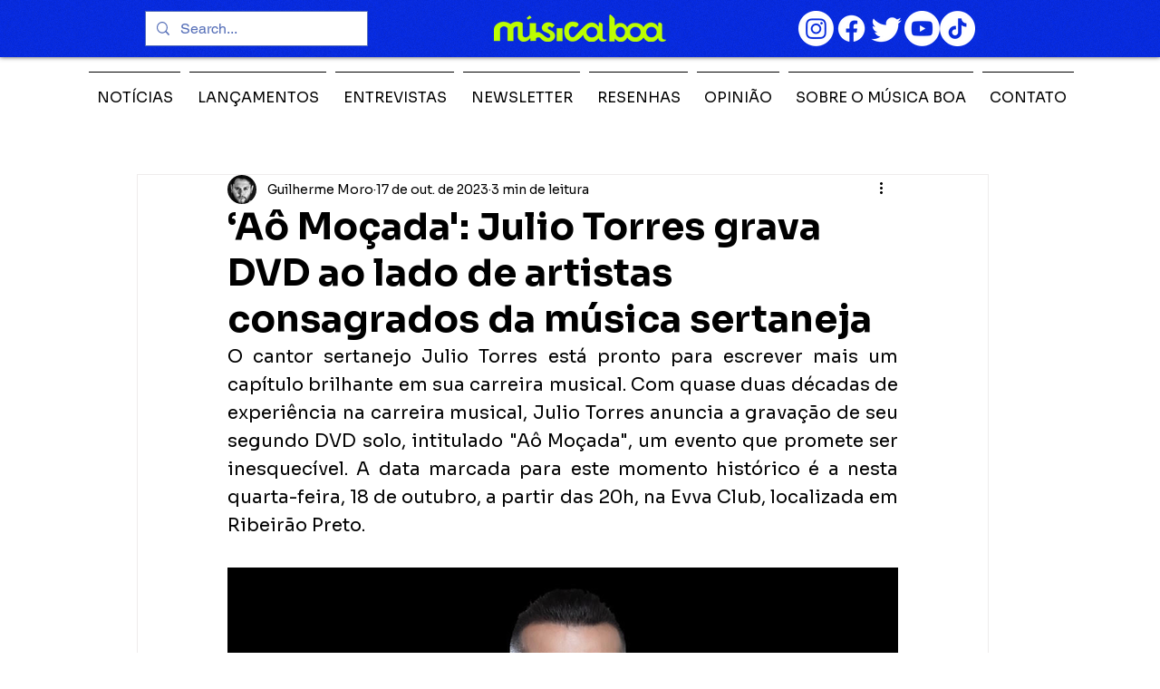

--- FILE ---
content_type: text/html; charset=utf-8
request_url: https://www.google.com/recaptcha/api2/aframe
body_size: 249
content:
<!DOCTYPE HTML><html><head><meta http-equiv="content-type" content="text/html; charset=UTF-8"></head><body><script nonce="hStdtP_48LmYSV7YiCxQjQ">/** Anti-fraud and anti-abuse applications only. See google.com/recaptcha */ try{var clients={'sodar':'https://pagead2.googlesyndication.com/pagead/sodar?'};window.addEventListener("message",function(a){try{if(a.source===window.parent){var b=JSON.parse(a.data);var c=clients[b['id']];if(c){var d=document.createElement('img');d.src=c+b['params']+'&rc='+(localStorage.getItem("rc::a")?sessionStorage.getItem("rc::b"):"");window.document.body.appendChild(d);sessionStorage.setItem("rc::e",parseInt(sessionStorage.getItem("rc::e")||0)+1);localStorage.setItem("rc::h",'1768711154084');}}}catch(b){}});window.parent.postMessage("_grecaptcha_ready", "*");}catch(b){}</script></body></html>

--- FILE ---
content_type: text/javascript; charset=UTF-8
request_url: https://www.gstatic.com/firebasejs/11.1.0/firebase-app-compat.js
body_size: 9731
content:
!function(e,t){"object"==typeof exports&&"undefined"!=typeof module?module.exports=t():"function"==typeof define&&define.amd?define(t):(e="undefined"!=typeof globalThis?globalThis:e||self).firebase=t()}(this,function(){"use strict";const r=function(t){const r=[];let n=0;for(let i=0;i<t.length;i++){let e=t.charCodeAt(i);e<128?r[n++]=e:(e<2048?r[n++]=e>>6|192:(55296==(64512&e)&&i+1<t.length&&56320==(64512&t.charCodeAt(i+1))?(e=65536+((1023&e)<<10)+(1023&t.charCodeAt(++i)),r[n++]=e>>18|240,r[n++]=e>>12&63|128):r[n++]=e>>12|224,r[n++]=e>>6&63|128),r[n++]=63&e|128)}return r},n={byteToCharMap_:null,charToByteMap_:null,byteToCharMapWebSafe_:null,charToByteMapWebSafe_:null,ENCODED_VALS_BASE:"ABCDEFGHIJKLMNOPQRSTUVWXYZabcdefghijklmnopqrstuvwxyz0123456789",get ENCODED_VALS(){return this.ENCODED_VALS_BASE+"+/="},get ENCODED_VALS_WEBSAFE(){return this.ENCODED_VALS_BASE+"-_."},HAS_NATIVE_SUPPORT:"function"==typeof atob,encodeByteArray(r,e){if(!Array.isArray(r))throw Error("encodeByteArray takes an array as a parameter");this.init_();var n=e?this.byteToCharMapWebSafe_:this.byteToCharMap_;const i=[];for(let h=0;h<r.length;h+=3){var a=r[h],s=h+1<r.length,o=s?r[h+1]:0,c=h+2<r.length,l=c?r[h+2]:0;let e=(15&o)<<2|l>>6,t=63&l;c||(t=64,s||(e=64)),i.push(n[a>>2],n[(3&a)<<4|o>>4],n[e],n[t])}return i.join("")},encodeString(e,t){return this.HAS_NATIVE_SUPPORT&&!t?btoa(e):this.encodeByteArray(r(e),t)},decodeString(e,t){return this.HAS_NATIVE_SUPPORT&&!t?atob(e):function(e){const t=[];let r=0,n=0;for(;r<e.length;){var i,a,s=e[r++];s<128?t[n++]=String.fromCharCode(s):191<s&&s<224?(i=e[r++],t[n++]=String.fromCharCode((31&s)<<6|63&i)):239<s&&s<365?(a=((7&s)<<18|(63&e[r++])<<12|(63&e[r++])<<6|63&e[r++])-65536,t[n++]=String.fromCharCode(55296+(a>>10)),t[n++]=String.fromCharCode(56320+(1023&a))):(i=e[r++],a=e[r++],t[n++]=String.fromCharCode((15&s)<<12|(63&i)<<6|63&a))}return t.join("")}(this.decodeStringToByteArray(e,t))},decodeStringToByteArray(e,t){this.init_();var r=t?this.charToByteMapWebSafe_:this.charToByteMap_;const n=[];for(let c=0;c<e.length;){var i=r[e.charAt(c++)],a=c<e.length?r[e.charAt(c)]:0;++c;var s=c<e.length?r[e.charAt(c)]:64;++c;var o=c<e.length?r[e.charAt(c)]:64;if(++c,null==i||null==a||null==s||null==o)throw new l;n.push(i<<2|a>>4),64!==s&&(n.push(a<<4&240|s>>2),64!==o&&n.push(s<<6&192|o))}return n},init_(){if(!this.byteToCharMap_){this.byteToCharMap_={},this.charToByteMap_={},this.byteToCharMapWebSafe_={},this.charToByteMapWebSafe_={};for(let e=0;e<this.ENCODED_VALS.length;e++)this.byteToCharMap_[e]=this.ENCODED_VALS.charAt(e),this.charToByteMap_[this.byteToCharMap_[e]]=e,this.byteToCharMapWebSafe_[e]=this.ENCODED_VALS_WEBSAFE.charAt(e),this.charToByteMapWebSafe_[this.byteToCharMapWebSafe_[e]]=e,e>=this.ENCODED_VALS_BASE.length&&(this.charToByteMap_[this.ENCODED_VALS_WEBSAFE.charAt(e)]=e,this.charToByteMapWebSafe_[this.ENCODED_VALS.charAt(e)]=e)}}};class l extends Error{constructor(){super(...arguments),this.name="DecodeBase64StringError"}}const a=function(e){return e=e,t=r(e),n.encodeByteArray(t,!0).replace(/\./g,"");var t};function c(e,t){if(!(t instanceof Object))return t;switch(t.constructor){case Date:const r=t;return new Date(r.getTime());case Object:void 0===e&&(e={});break;case Array:e=[];break;default:return t}for(const n in t)t.hasOwnProperty(n)&&"__proto__"!==n&&(e[n]=c(e[n],t[n]));return e}function e(){if("undefined"!=typeof self)return self;if("undefined"!=typeof window)return window;if("undefined"!=typeof global)return global;throw new Error("Unable to locate global object.")}const t=()=>{if("undefined"!=typeof document){let e;try{e=document.cookie.match(/__FIREBASE_DEFAULTS__=([^;]+)/)}catch(e){return}var t=e&&function(e){try{return n.decodeString(e,!0)}catch(e){console.error("base64Decode failed: ",e)}return null}(e[1]);return t&&JSON.parse(t)}},i=()=>{try{return e().__FIREBASE_DEFAULTS__||(()=>{if("undefined"!=typeof process&&void 0!==process.env){var e=process.env.__FIREBASE_DEFAULTS__;return e?JSON.parse(e):void 0}})()||t()}catch(e){return void console.info(`Unable to get __FIREBASE_DEFAULTS__ due to: ${e}`)}},h=()=>{var e;return null===(e=i())||void 0===e?void 0:e.config};class s{constructor(){this.reject=()=>{},this.resolve=()=>{},this.promise=new Promise((e,t)=>{this.resolve=e,this.reject=t})}wrapCallback(r){return(e,t)=>{e?this.reject(e):this.resolve(t),"function"==typeof r&&(this.promise.catch(()=>{}),1===r.length?r(e):r(e,t))}}}function d(){return"undefined"!=typeof WorkerGlobalScope&&"undefined"!=typeof self&&self instanceof WorkerGlobalScope}class o extends Error{constructor(e,t,r){super(t),this.code=e,this.customData=r,this.name="FirebaseError",Object.setPrototypeOf(this,o.prototype),Error.captureStackTrace&&Error.captureStackTrace(this,u.prototype.create)}}class u{constructor(e,t,r){this.service=e,this.serviceName=t,this.errors=r}create(e,...t){var n,r=t[0]||{},i=`${this.service}/${e}`,a=this.errors[e],a=a?(n=r,a.replace(p,(e,t)=>{var r=n[t];return null!=r?String(r):`<${t}?>`})):"Error",a=`${this.serviceName}: ${a} (${i}).`;return new o(i,a,r)}}const p=/\{\$([^}]+)}/g;function f(e,t){return Object.prototype.hasOwnProperty.call(e,t)}function g(e,t){if(e===t)return 1;const r=Object.keys(e),n=Object.keys(t);for(const s of r){if(!n.includes(s))return;var i=e[s],a=t[s];if(b(i)&&b(a)){if(!g(i,a))return}else if(i!==a)return}for(const o of n)if(!r.includes(o))return;return 1}function b(e){return null!==e&&"object"==typeof e}function m(e,t){const r=new v(e,t);return r.subscribe.bind(r)}class v{constructor(e,t){this.observers=[],this.unsubscribes=[],this.observerCount=0,this.task=Promise.resolve(),this.finalized=!1,this.onNoObservers=t,this.task.then(()=>{e(this)}).catch(e=>{this.error(e)})}next(t){this.forEachObserver(e=>{e.next(t)})}error(t){this.forEachObserver(e=>{e.error(t)}),this.close(t)}complete(){this.forEachObserver(e=>{e.complete()}),this.close()}subscribe(e,t,r){let n;if(void 0===e&&void 0===t&&void 0===r)throw new Error("Missing Observer.");n=function(e,t){if("object"!=typeof e||null===e)return!1;for(const r of t)if(r in e&&"function"==typeof e[r])return!0;return!1}(e,["next","error","complete"])?e:{next:e,error:t,complete:r},void 0===n.next&&(n.next=_),void 0===n.error&&(n.error=_),void 0===n.complete&&(n.complete=_);var i=this.unsubscribeOne.bind(this,this.observers.length);return this.finalized&&this.task.then(()=>{try{this.finalError?n.error(this.finalError):n.complete()}catch(e){}}),this.observers.push(n),i}unsubscribeOne(e){void 0!==this.observers&&void 0!==this.observers[e]&&(delete this.observers[e],--this.observerCount,0===this.observerCount&&void 0!==this.onNoObservers&&this.onNoObservers(this))}forEachObserver(t){if(!this.finalized)for(let e=0;e<this.observers.length;e++)this.sendOne(e,t)}sendOne(e,t){this.task.then(()=>{if(void 0!==this.observers&&void 0!==this.observers[e])try{t(this.observers[e])}catch(e){"undefined"!=typeof console&&console.error&&console.error(e)}})}close(e){this.finalized||(this.finalized=!0,void 0!==e&&(this.finalError=e),this.task.then(()=>{this.observers=void 0,this.onNoObservers=void 0}))}}function _(){}class y{constructor(e,t,r){this.name=e,this.instanceFactory=t,this.type=r,this.multipleInstances=!1,this.serviceProps={},this.instantiationMode="LAZY",this.onInstanceCreated=null}setInstantiationMode(e){return this.instantiationMode=e,this}setMultipleInstances(e){return this.multipleInstances=e,this}setServiceProps(e){return this.serviceProps=e,this}setInstanceCreatedCallback(e){return this.onInstanceCreated=e,this}}const E="[DEFAULT]";class w{constructor(e,t){this.name=e,this.container=t,this.component=null,this.instances=new Map,this.instancesDeferred=new Map,this.instancesOptions=new Map,this.onInitCallbacks=new Map}get(e){var t=this.normalizeInstanceIdentifier(e);if(!this.instancesDeferred.has(t)){const n=new s;if(this.instancesDeferred.set(t,n),this.isInitialized(t)||this.shouldAutoInitialize())try{var r=this.getOrInitializeService({instanceIdentifier:t});r&&n.resolve(r)}catch(e){}}return this.instancesDeferred.get(t).promise}getImmediate(e){var t=this.normalizeInstanceIdentifier(null==e?void 0:e.identifier),r=null!==(r=null==e?void 0:e.optional)&&void 0!==r&&r;if(!this.isInitialized(t)&&!this.shouldAutoInitialize()){if(r)return null;throw Error(`Service ${this.name} is not available`)}try{return this.getOrInitializeService({instanceIdentifier:t})}catch(e){if(r)return null;throw e}}getComponent(){return this.component}setComponent(e){if(e.name!==this.name)throw Error(`Mismatching Component ${e.name} for Provider ${this.name}.`);if(this.component)throw Error(`Component for ${this.name} has already been provided`);if(this.component=e,this.shouldAutoInitialize()){if("EAGER"===e.instantiationMode)try{this.getOrInitializeService({instanceIdentifier:E})}catch(e){}for(var[t,r]of this.instancesDeferred.entries()){t=this.normalizeInstanceIdentifier(t);try{var n=this.getOrInitializeService({instanceIdentifier:t});r.resolve(n)}catch(e){}}}}clearInstance(e=E){this.instancesDeferred.delete(e),this.instancesOptions.delete(e),this.instances.delete(e)}async delete(){const e=Array.from(this.instances.values());await Promise.all([...e.filter(e=>"INTERNAL"in e).map(e=>e.INTERNAL.delete()),...e.filter(e=>"_delete"in e).map(e=>e._delete())])}isComponentSet(){return null!=this.component}isInitialized(e=E){return this.instances.has(e)}getOptions(e=E){return this.instancesOptions.get(e)||{}}initialize(e={}){var{options:t={}}=e,r=this.normalizeInstanceIdentifier(e.instanceIdentifier);if(this.isInitialized(r))throw Error(`${this.name}(${r}) has already been initialized`);if(!this.isComponentSet())throw Error(`Component ${this.name} has not been registered yet`);var n,i,a=this.getOrInitializeService({instanceIdentifier:r,options:t});for([n,i]of this.instancesDeferred.entries())r===this.normalizeInstanceIdentifier(n)&&i.resolve(a);return a}onInit(e,t){var r=this.normalizeInstanceIdentifier(t);const n=null!==(i=this.onInitCallbacks.get(r))&&void 0!==i?i:new Set;n.add(e),this.onInitCallbacks.set(r,n);var i=this.instances.get(r);return i&&e(i,r),()=>{n.delete(e)}}invokeOnInitCallbacks(e,t){var r=this.onInitCallbacks.get(t);if(r)for(const n of r)try{n(e,t)}catch(e){}}getOrInitializeService({instanceIdentifier:e,options:t={}}){let r=this.instances.get(e);if(!r&&this.component&&(r=this.component.instanceFactory(this.container,{instanceIdentifier:(n=e)===E?void 0:n,options:t}),this.instances.set(e,r),this.instancesOptions.set(e,t),this.invokeOnInitCallbacks(r,e),this.component.onInstanceCreated))try{this.component.onInstanceCreated(this.container,e,r)}catch(e){}var n;return r||null}normalizeInstanceIdentifier(e=E){return!this.component||this.component.multipleInstances?e:E}shouldAutoInitialize(){return!!this.component&&"EXPLICIT"!==this.component.instantiationMode}}class C{constructor(e){this.name=e,this.providers=new Map}addComponent(e){const t=this.getProvider(e.name);if(t.isComponentSet())throw new Error(`Component ${e.name} has already been registered with ${this.name}`);t.setComponent(e)}addOrOverwriteComponent(e){const t=this.getProvider(e.name);t.isComponentSet()&&this.providers.delete(e.name),this.addComponent(e)}getProvider(e){if(this.providers.has(e))return this.providers.get(e);var t=new w(e,this);return this.providers.set(e,t),t}getProviders(){return Array.from(this.providers.values())}}const D=[];var I,S,O;(S=I=I||{})[S.DEBUG=0]="DEBUG",S[S.VERBOSE=1]="VERBOSE",S[S.INFO=2]="INFO",S[S.WARN=3]="WARN",S[S.ERROR=4]="ERROR",S[S.SILENT=5]="SILENT";const A={debug:I.DEBUG,verbose:I.VERBOSE,info:I.INFO,warn:I.WARN,error:I.ERROR,silent:I.SILENT},L=I.INFO,N={[I.DEBUG]:"log",[I.VERBOSE]:"log",[I.INFO]:"info",[I.WARN]:"warn",[I.ERROR]:"error"},B=(e,t,...r)=>{if(!(t<e.logLevel)){var n=(new Date).toISOString(),i=N[t];if(!i)throw new Error(`Attempted to log a message with an invalid logType (value: ${t})`);console[i](`[${n}]  ${e.name}:`,...r)}};class T{constructor(e){this.name=e,this._logLevel=L,this._logHandler=B,this._userLogHandler=null,D.push(this)}get logLevel(){return this._logLevel}set logLevel(e){if(!(e in I))throw new TypeError(`Invalid value "${e}" assigned to \`logLevel\``);this._logLevel=e}setLogLevel(e){this._logLevel="string"==typeof e?A[e]:e}get logHandler(){return this._logHandler}set logHandler(e){if("function"!=typeof e)throw new TypeError("Value assigned to `logHandler` must be a function");this._logHandler=e}get userLogHandler(){return this._userLogHandler}set userLogHandler(e){this._userLogHandler=e}debug(...e){this._userLogHandler&&this._userLogHandler(this,I.DEBUG,...e),this._logHandler(this,I.DEBUG,...e)}log(...e){this._userLogHandler&&this._userLogHandler(this,I.VERBOSE,...e),this._logHandler(this,I.VERBOSE,...e)}info(...e){this._userLogHandler&&this._userLogHandler(this,I.INFO,...e),this._logHandler(this,I.INFO,...e)}warn(...e){this._userLogHandler&&this._userLogHandler(this,I.WARN,...e),this._logHandler(this,I.WARN,...e)}error(...e){this._userLogHandler&&this._userLogHandler(this,I.ERROR,...e),this._logHandler(this,I.ERROR,...e)}}const R=(t,e)=>e.some(e=>t instanceof e);let P,k;const M=new WeakMap,F=new WeakMap,j=new WeakMap,z=new WeakMap,$=new WeakMap;let H={get(e,t,r){if(e instanceof IDBTransaction){if("done"===t)return F.get(e);if("objectStoreNames"===t)return e.objectStoreNames||j.get(e);if("store"===t)return r.objectStoreNames[1]?void 0:r.objectStore(r.objectStoreNames[0])}return W(e[t])},set(e,t,r){return e[t]=r,!0},has(e,t){return e instanceof IDBTransaction&&("done"===t||"store"===t)||t in e}};function x(n){return n!==IDBDatabase.prototype.transaction||"objectStoreNames"in IDBTransaction.prototype?(k=k||[IDBCursor.prototype.advance,IDBCursor.prototype.continue,IDBCursor.prototype.continuePrimaryKey]).includes(n)?function(...e){return n.apply(U(this),e),W(M.get(this))}:function(...e){return W(n.apply(U(this),e))}:function(e,...t){var r=n.call(U(this),e,...t);return j.set(r,e.sort?e.sort():[e]),W(r)}}function V(e){return"function"==typeof e?x(e):(e instanceof IDBTransaction&&(a=e,F.has(a)||(t=new Promise((e,t)=>{const r=()=>{a.removeEventListener("complete",n),a.removeEventListener("error",i),a.removeEventListener("abort",i)},n=()=>{e(),r()},i=()=>{t(a.error||new DOMException("AbortError","AbortError")),r()};a.addEventListener("complete",n),a.addEventListener("error",i),a.addEventListener("abort",i)}),F.set(a,t))),R(e,P=P||[IDBDatabase,IDBObjectStore,IDBIndex,IDBCursor,IDBTransaction])?new Proxy(e,H):e);var a,t}function W(e){if(e instanceof IDBRequest)return function(a){const e=new Promise((e,t)=>{const r=()=>{a.removeEventListener("success",n),a.removeEventListener("error",i)},n=()=>{e(W(a.result)),r()},i=()=>{t(a.error),r()};a.addEventListener("success",n),a.addEventListener("error",i)});return e.then(e=>{e instanceof IDBCursor&&M.set(e,a)}).catch(()=>{}),$.set(e,a),e}(e);if(z.has(e))return z.get(e);var t=V(e);return t!==e&&(z.set(e,t),$.set(t,e)),t}const U=e=>$.get(e);const G=["get","getKey","getAll","getAllKeys","count"],J=["put","add","delete","clear"],K=new Map;function Y(e,t){if(e instanceof IDBDatabase&&!(t in e)&&"string"==typeof t){if(K.get(t))return K.get(t);const i=t.replace(/FromIndex$/,""),a=t!==i,s=J.includes(i);if(i in(a?IDBIndex:IDBObjectStore).prototype&&(s||G.includes(i))){var r=async function(e,...t){var r=this.transaction(e,s?"readwrite":"readonly");let n=r.store;return a&&(n=n.index(t.shift())),(await Promise.all([n[i](...t),s&&r.done]))[0]};return K.set(t,r),r}}}H={...O=H,get:(e,t,r)=>Y(e,t)||O.get(e,t,r),has:(e,t)=>!!Y(e,t)||O.has(e,t)};class X{constructor(e){this.container=e}getPlatformInfoString(){const e=this.container.getProviders();return e.map(e=>{if("VERSION"!==(null==(t=e.getComponent())?void 0:t.type))return null;var t,t=e.getImmediate();return`${t.library}/${t.version}`}).filter(e=>e).join(" ")}}const q="@firebase/app",Z="0.10.17",Q=new T("@firebase/app");var ee;const te="[DEFAULT]",re={"@firebase/app":"fire-core","@firebase/app-compat":"fire-core-compat","@firebase/analytics":"fire-analytics","@firebase/analytics-compat":"fire-analytics-compat","@firebase/app-check":"fire-app-check","@firebase/app-check-compat":"fire-app-check-compat","@firebase/auth":"fire-auth","@firebase/auth-compat":"fire-auth-compat","@firebase/database":"fire-rtdb","@firebase/data-connect":"fire-data-connect","@firebase/database-compat":"fire-rtdb-compat","@firebase/functions":"fire-fn","@firebase/functions-compat":"fire-fn-compat","@firebase/installations":"fire-iid","@firebase/installations-compat":"fire-iid-compat","@firebase/messaging":"fire-fcm","@firebase/messaging-compat":"fire-fcm-compat","@firebase/performance":"fire-perf","@firebase/performance-compat":"fire-perf-compat","@firebase/remote-config":"fire-rc","@firebase/remote-config-compat":"fire-rc-compat","@firebase/storage":"fire-gcs","@firebase/storage-compat":"fire-gcs-compat","@firebase/firestore":"fire-fst","@firebase/firestore-compat":"fire-fst-compat","@firebase/vertexai":"fire-vertex","fire-js":"fire-js",firebase:"fire-js-all"},ne=new Map,ie=new Map,ae=new Map;function se(t,r){try{t.container.addComponent(r)}catch(e){Q.debug(`Component ${r.name} failed to register with FirebaseApp ${t.name}`,e)}}function oe(e,t){e.container.addOrOverwriteComponent(t)}function ce(e){var t=e.name;if(ae.has(t))return Q.debug(`There were multiple attempts to register component ${t}.`),!1;ae.set(t,e);for(const r of ne.values())se(r,e);for(const n of ie.values())se(n,e);return!0}function le(e,t){const r=e.container.getProvider("heartbeat").getImmediate({optional:!0});return r&&r.triggerHeartbeat(),e.container.getProvider(t)}function he(e){return void 0!==e.options}const de=new u("app","Firebase",{"no-app":"No Firebase App '{$appName}' has been created - call initializeApp() first","bad-app-name":"Illegal App name: '{$appName}'","duplicate-app":"Firebase App named '{$appName}' already exists with different options or config","app-deleted":"Firebase App named '{$appName}' already deleted","server-app-deleted":"Firebase Server App has been deleted","no-options":"Need to provide options, when not being deployed to hosting via source.","invalid-app-argument":"firebase.{$appName}() takes either no argument or a Firebase App instance.","invalid-log-argument":"First argument to `onLog` must be null or a function.","idb-open":"Error thrown when opening IndexedDB. Original error: {$originalErrorMessage}.","idb-get":"Error thrown when reading from IndexedDB. Original error: {$originalErrorMessage}.","idb-set":"Error thrown when writing to IndexedDB. Original error: {$originalErrorMessage}.","idb-delete":"Error thrown when deleting from IndexedDB. Original error: {$originalErrorMessage}.","finalization-registry-not-supported":"FirebaseServerApp deleteOnDeref field defined but the JS runtime does not support FinalizationRegistry.","invalid-server-app-environment":"FirebaseServerApp is not for use in browser environments."});class ue{constructor(e,t,r){this._isDeleted=!1,this._options=Object.assign({},e),this._config=Object.assign({},t),this._name=t.name,this._automaticDataCollectionEnabled=t.automaticDataCollectionEnabled,this._container=r,this.container.addComponent(new y("app",()=>this,"PUBLIC"))}get automaticDataCollectionEnabled(){return this.checkDestroyed(),this._automaticDataCollectionEnabled}set automaticDataCollectionEnabled(e){this.checkDestroyed(),this._automaticDataCollectionEnabled=e}get name(){return this.checkDestroyed(),this._name}get options(){return this.checkDestroyed(),this._options}get config(){return this.checkDestroyed(),this._config}get container(){return this._container}get isDeleted(){return this._isDeleted}set isDeleted(e){this._isDeleted=e}checkDestroyed(){if(this.isDeleted)throw de.create("app-deleted",{appName:this._name})}}class pe extends ue{constructor(e,t,r,n){var i=void 0!==t.automaticDataCollectionEnabled&&t.automaticDataCollectionEnabled,a={name:r,automaticDataCollectionEnabled:i};void 0!==e.apiKey?super(e,a,n):super(e.options,a,n),this._serverConfig=Object.assign({automaticDataCollectionEnabled:i},t),this._finalizationRegistry=null,"undefined"!=typeof FinalizationRegistry&&(this._finalizationRegistry=new FinalizationRegistry(()=>{this.automaticCleanup()})),this._refCount=0,this.incRefCount(this._serverConfig.releaseOnDeref),this._serverConfig.releaseOnDeref=void 0,t.releaseOnDeref=void 0,me(q,Z,"serverapp")}toJSON(){}get refCount(){return this._refCount}incRefCount(e){this.isDeleted||(this._refCount++,void 0!==e&&null!==this._finalizationRegistry&&this._finalizationRegistry.register(e,this))}decRefCount(){return this.isDeleted?0:--this._refCount}automaticCleanup(){be(this)}get settings(){return this.checkDestroyed(),this._serverConfig}checkDestroyed(){if(this.isDeleted)throw de.create("server-app-deleted")}}const fe="11.1.0";function ge(e,t={}){let r=e;if("object"!=typeof t){const i=t;t={name:i}}var n=Object.assign({name:te,automaticDataCollectionEnabled:!1},t);const i=n.name;if("string"!=typeof i||!i)throw de.create("bad-app-name",{appName:String(i)});if(r=r||h(),!r)throw de.create("no-options");var a=ne.get(i);if(a){if(g(r,a.options)&&g(n,a.config))return a;throw de.create("duplicate-app",{appName:i})}const s=new C(i);for(const o of ae.values())s.addComponent(o);n=new ue(r,n,s);return ne.set(i,n),n}async function be(e){let t=!1;var r=e.name;if(ne.has(r))t=!0,ne.delete(r);else if(ie.has(r)){const n=e;n.decRefCount()<=0&&(ie.delete(r),t=!0)}t&&(await Promise.all(e.container.getProviders().map(e=>e.delete())),e.isDeleted=!0)}function me(e,t,r){let n=null!==(a=re[e])&&void 0!==a?a:e;r&&(n+=`-${r}`);var i=n.match(/\s|\//),a=t.match(/\s|\//);if(i||a){const s=[`Unable to register library "${n}" with version "${t}":`];return i&&s.push(`library name "${n}" contains illegal characters (whitespace or "/")`),i&&a&&s.push("and"),a&&s.push(`version name "${t}" contains illegal characters (whitespace or "/")`),void Q.warn(s.join(" "))}ce(new y(`${n}-version`,()=>({library:n,version:t}),"VERSION"))}function ve(e,t){if(null!==e&&"function"!=typeof e)throw de.create("invalid-log-argument");!function(a,e){for(const t of D){let i=null;e&&e.level&&(i=A[e.level]),t.userLogHandler=null===a?null:(e,t,...r)=>{var n=r.map(e=>{if(null==e)return null;if("string"==typeof e)return e;if("number"==typeof e||"boolean"==typeof e)return e.toString();if(e instanceof Error)return e.message;try{return JSON.stringify(e)}catch(e){return null}}).filter(e=>e).join(" ");t>=(null!==i&&void 0!==i?i:e.logLevel)&&a({level:I[t].toLowerCase(),message:n,args:r,type:e.name})}}}(e,t)}function _e(e){var t;t=e,D.forEach(e=>{e.setLogLevel(t)})}const ye="firebase-heartbeat-database",Ee=1,we="firebase-heartbeat-store";let Ce=null;function De(){return Ce=Ce||function(e,t,{blocked:r,upgrade:n,blocking:i,terminated:a}){const s=indexedDB.open(e,t),o=W(s);return n&&s.addEventListener("upgradeneeded",e=>{n(W(s.result),e.oldVersion,e.newVersion,W(s.transaction),e)}),r&&s.addEventListener("blocked",e=>r(e.oldVersion,e.newVersion,e)),o.then(e=>{a&&e.addEventListener("close",()=>a()),i&&e.addEventListener("versionchange",e=>i(e.oldVersion,e.newVersion,e))}).catch(()=>{}),o}(ye,Ee,{upgrade:(e,t)=>{if(0===t)try{e.createObjectStore(we)}catch(e){console.warn(e)}}}).catch(e=>{throw de.create("idb-open",{originalErrorMessage:e.message})}),Ce}async function Ie(e,t){try{const n=await De(),i=n.transaction(we,"readwrite"),a=i.objectStore(we);await a.put(t,Se(e)),await i.done}catch(e){var r;e instanceof o?Q.warn(e.message):(r=de.create("idb-set",{originalErrorMessage:null==e?void 0:e.message}),Q.warn(r.message))}}function Se(e){return`${e.name}!${e.options.appId}`}class Oe{constructor(e){this.container=e,this._heartbeatsCache=null;var t=this.container.getProvider("app").getImmediate();this._storage=new Le(t),this._heartbeatsCachePromise=this._storage.read().then(e=>this._heartbeatsCache=e)}async triggerHeartbeat(){var e,t;try{const n=this.container.getProvider("platform-logger").getImmediate();var r=n.getPlatformInfoString();const i=Ae();return null==(null===(e=this._heartbeatsCache)||void 0===e?void 0:e.heartbeats)&&(this._heartbeatsCache=await this._heartbeatsCachePromise,null==(null===(t=this._heartbeatsCache)||void 0===t?void 0:t.heartbeats))?void 0:this._heartbeatsCache.lastSentHeartbeatDate===i||this._heartbeatsCache.heartbeats.some(e=>e.date===i)?void 0:(this._heartbeatsCache.heartbeats.push({date:i,agent:r}),this._heartbeatsCache.heartbeats=this._heartbeatsCache.heartbeats.filter(e=>{var t=new Date(e.date).valueOf();return Date.now()-t<=2592e6}),this._storage.overwrite(this._heartbeatsCache))}catch(e){Q.warn(e)}}async getHeartbeatsHeader(){var e;try{if(null===this._heartbeatsCache&&await this._heartbeatsCachePromise,null==(null===(e=this._heartbeatsCache)||void 0===e?void 0:e.heartbeats)||0===this._heartbeatsCache.heartbeats.length)return"";var t=Ae(),{heartbeatsToSend:r,unsentEntries:n}=function(e,t=1024){const r=[];let n=e.slice();for(const i of e){const a=r.find(e=>e.agent===i.agent);if(a){if(a.dates.push(i.date),Ne(r)>t){a.dates.pop();break}}else if(r.push({agent:i.agent,dates:[i.date]}),Ne(r)>t){r.pop();break}n=n.slice(1)}return{heartbeatsToSend:r,unsentEntries:n}}(this._heartbeatsCache.heartbeats),i=a(JSON.stringify({version:2,heartbeats:r}));return this._heartbeatsCache.lastSentHeartbeatDate=t,0<n.length?(this._heartbeatsCache.heartbeats=n,await this._storage.overwrite(this._heartbeatsCache)):(this._heartbeatsCache.heartbeats=[],this._storage.overwrite(this._heartbeatsCache)),i}catch(e){return Q.warn(e),""}}}function Ae(){const e=new Date;return e.toISOString().substring(0,10)}class Le{constructor(e){this.app=e,this._canUseIndexedDBPromise=this.runIndexedDBEnvironmentCheck()}async runIndexedDBEnvironmentCheck(){return!!function(){try{return"object"==typeof indexedDB}catch(e){return}}()&&new Promise((t,r)=>{try{let e=!0;const n="validate-browser-context-for-indexeddb-analytics-module",i=self.indexedDB.open(n);i.onsuccess=()=>{i.result.close(),e||self.indexedDB.deleteDatabase(n),t(!0)},i.onupgradeneeded=()=>{e=!1},i.onerror=()=>{var e;r((null===(e=i.error)||void 0===e?void 0:e.message)||"")}}catch(e){r(e)}}).then(()=>!0).catch(()=>!1)}async read(){if(await this._canUseIndexedDBPromise){var e=await async function(e){try{const r=await De(),n=r.transaction(we);var t=await n.objectStore(we).get(Se(e));return await n.done,t}catch(e){e instanceof o?Q.warn(e.message):(t=de.create("idb-get",{originalErrorMessage:null==e?void 0:e.message}),Q.warn(t.message))}}(this.app);return null!=e&&e.heartbeats?e:{heartbeats:[]}}return{heartbeats:[]}}async overwrite(e){var t;if(await this._canUseIndexedDBPromise){var r=await this.read();return Ie(this.app,{lastSentHeartbeatDate:null!==(t=e.lastSentHeartbeatDate)&&void 0!==t?t:r.lastSentHeartbeatDate,heartbeats:e.heartbeats})}}async add(e){var t;if(await this._canUseIndexedDBPromise){var r=await this.read();return Ie(this.app,{lastSentHeartbeatDate:null!==(t=e.lastSentHeartbeatDate)&&void 0!==t?t:r.lastSentHeartbeatDate,heartbeats:[...r.heartbeats,...e.heartbeats]})}}}function Ne(e){return a(JSON.stringify({version:2,heartbeats:e})).length}ee="",ce(new y("platform-logger",e=>new X(e),"PRIVATE")),ce(new y("heartbeat",e=>new Oe(e),"PRIVATE")),me(q,Z,ee),me(q,Z,"esm2017"),me("fire-js","");var Be=Object.freeze({__proto__:null,SDK_VERSION:fe,_DEFAULT_ENTRY_NAME:te,_addComponent:se,_addOrOverwriteComponent:oe,_apps:ne,_clearComponents:function(){ae.clear()},_components:ae,_getProvider:le,_isFirebaseApp:he,_isFirebaseServerApp:function(e){return void 0!==e.settings},_registerComponent:ce,_removeServiceInstance:function(e,t,r=te){le(e,t).clearInstance(r)},_serverApps:ie,deleteApp:be,getApp:function(e=te){var t=ne.get(e);if(!t&&e===te&&h())return ge();if(!t)throw de.create("no-app",{appName:e});return t},getApps:function(){return Array.from(ne.values())},initializeApp:ge,initializeServerApp:function(e,t){if(("undefined"!=typeof window||d())&&!d())throw de.create("invalid-server-app-environment");void 0===t.automaticDataCollectionEnabled&&(t.automaticDataCollectionEnabled=!1);let r;r=he(e)?e.options:e;const n=Object.assign(Object.assign({},t),r);if(void 0!==n.releaseOnDeref&&delete n.releaseOnDeref,void 0!==t.releaseOnDeref&&"undefined"==typeof FinalizationRegistry)throw de.create("finalization-registry-not-supported",{});var i=""+[...JSON.stringify(n)].reduce((e,t)=>Math.imul(31,e)+t.charCodeAt(0)|0,0);const a=ie.get(i);if(a)return a.incRefCount(t.releaseOnDeref),a;const s=new C(i);for(const c of ae.values())s.addComponent(c);var o=new pe(r,t,i,s);return ie.set(i,o),o},onLog:ve,registerVersion:me,setLogLevel:_e,FirebaseError:o});class Te{constructor(e,t){this._delegate=e,this.firebase=t,se(e,new y("app-compat",()=>this,"PUBLIC")),this.container=e.container}get automaticDataCollectionEnabled(){return this._delegate.automaticDataCollectionEnabled}set automaticDataCollectionEnabled(e){this._delegate.automaticDataCollectionEnabled=e}get name(){return this._delegate.name}get options(){return this._delegate.options}delete(){return new Promise(e=>{this._delegate.checkDestroyed(),e()}).then(()=>(this.firebase.INTERNAL.removeApp(this.name),be(this._delegate)))}_getService(e,t=te){var r;this._delegate.checkDestroyed();const n=this._delegate.container.getProvider(e);return n.isInitialized()||"EXPLICIT"!==(null===(r=n.getComponent())||void 0===r?void 0:r.instantiationMode)||n.initialize(),n.getImmediate({identifier:t})}_removeServiceInstance(e,t=te){this._delegate.container.getProvider(e).clearInstance(t)}_addComponent(e){se(this._delegate,e)}_addOrOverwriteComponent(e){oe(this._delegate,e)}toJSON(){return{name:this.name,automaticDataCollectionEnabled:this.automaticDataCollectionEnabled,options:this.options}}}const Re=new u("app-compat","Firebase",{"no-app":"No Firebase App '{$appName}' has been created - call Firebase App.initializeApp()","invalid-app-argument":"firebase.{$appName}() takes either no argument or a Firebase App instance."});function Pe(i){const a={},s={__esModule:!0,initializeApp:function(e,t={}){var r=ge(e,t);if(f(a,r.name))return a[r.name];var n=new i(r,s);return a[r.name]=n},app:o,registerVersion:me,setLogLevel:_e,onLog:ve,apps:null,SDK_VERSION:fe,INTERNAL:{registerComponent:function(r){const n=r.name,t=n.replace("-compat","");{var e;ce(r)&&"PUBLIC"===r.type&&(e=(e=o())=>{if("function"!=typeof e[t])throw Re.create("invalid-app-argument",{appName:n});return e[t]()},void 0!==r.serviceProps&&c(e,r.serviceProps),s[t]=e,i.prototype[t]=function(...e){const t=this._getService.bind(this,n);return t.apply(this,r.multipleInstances?e:[])})}return"PUBLIC"===r.type?s[t]:null},removeApp:function(e){delete a[e]},useAsService:function(e,t){if("serverAuth"===t)return null;var r=t;return r},modularAPIs:Be}};function o(e){if(e=e||te,!f(a,e))throw Re.create("no-app",{appName:e});return a[e]}return s.default=s,Object.defineProperty(s,"apps",{get:function(){return Object.keys(a).map(e=>a[e])}}),o.App=i,s}var ke=function e(){const t=Pe(Te);return t.INTERNAL=Object.assign(Object.assign({},t.INTERNAL),{createFirebaseNamespace:e,extendNamespace:function(e){c(t,e)},createSubscribe:m,ErrorFactory:u,deepExtend:c}),t}();const Me=new T("@firebase/app-compat");try{var Fe=e();if(void 0!==Fe.firebase){Me.warn(`
      Warning: Firebase is already defined in the global scope. Please make sure
      Firebase library is only loaded once.
    `);const ze=Fe.firebase.SDK_VERSION;ze&&0<=ze.indexOf("LITE")&&Me.warn(`
        Warning: You are trying to load Firebase while using Firebase Performance standalone script.
        You should load Firebase Performance with this instance of Firebase to avoid loading duplicate code.
        `)}}catch(e){}const je=ke;me("@firebase/app-compat","0.2.47",void 0);return je.registerVersion("firebase","11.1.0","app-compat-cdn"),je});
//# sourceMappingURL=firebase-app-compat.js.map
